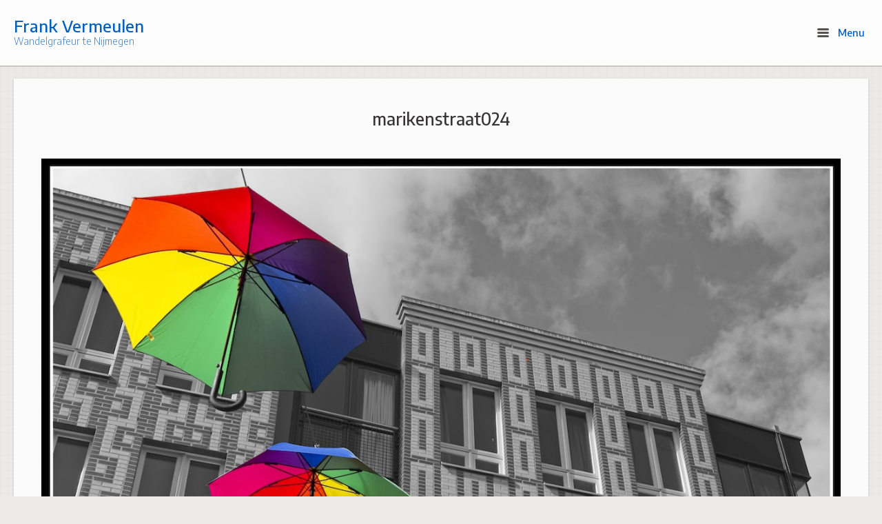

--- FILE ---
content_type: text/html; charset=UTF-8
request_url: https://wandelgrafeur.nl/2022/09/marikenstraat024/
body_size: 47008
content:
<!DOCTYPE html>
<html lang="en-US">
<head>
	<meta charset="UTF-8" />
	<link rel="profile" href="http://gmpg.org/xfn/11" />
	<link rel="pingback" href="https://wandelgrafeur.nl/xmlrpc.php" />
	
	<title>marikenstraat024 &#8211; Frank Vermeulen</title>
<meta name='robots' content='max-image-preview:large' />
	<style>img:is([sizes="auto" i], [sizes^="auto," i]) { contain-intrinsic-size: 3000px 1500px }</style>
	<link rel='dns-prefetch' href='//stats.wp.com' />
<link rel='dns-prefetch' href='//fonts.googleapis.com' />
<link rel='dns-prefetch' href='//jetpack.wordpress.com' />
<link rel='dns-prefetch' href='//s0.wp.com' />
<link rel='dns-prefetch' href='//public-api.wordpress.com' />
<link rel='dns-prefetch' href='//0.gravatar.com' />
<link rel='dns-prefetch' href='//1.gravatar.com' />
<link rel='dns-prefetch' href='//2.gravatar.com' />
<link rel='dns-prefetch' href='//widgets.wp.com' />
<link rel='preconnect' href='//c0.wp.com' />
<link rel="alternate" type="application/rss+xml" title="Frank Vermeulen &raquo; Feed" href="https://wandelgrafeur.nl/feed/" />
<link rel="alternate" type="application/rss+xml" title="Frank Vermeulen &raquo; Comments Feed" href="https://wandelgrafeur.nl/comments/feed/" />
<link rel="alternate" type="application/rss+xml" title="Frank Vermeulen &raquo; marikenstraat024 Comments Feed" href="https://wandelgrafeur.nl/2022/09/marikenstraat024/feed/" />
<script type="text/javascript">
/* <![CDATA[ */
window._wpemojiSettings = {"baseUrl":"https:\/\/s.w.org\/images\/core\/emoji\/16.0.1\/72x72\/","ext":".png","svgUrl":"https:\/\/s.w.org\/images\/core\/emoji\/16.0.1\/svg\/","svgExt":".svg","source":{"concatemoji":"https:\/\/wandelgrafeur.nl\/wp-includes\/js\/wp-emoji-release.min.js?ver=6.8.3"}};
/*! This file is auto-generated */
!function(s,n){var o,i,e;function c(e){try{var t={supportTests:e,timestamp:(new Date).valueOf()};sessionStorage.setItem(o,JSON.stringify(t))}catch(e){}}function p(e,t,n){e.clearRect(0,0,e.canvas.width,e.canvas.height),e.fillText(t,0,0);var t=new Uint32Array(e.getImageData(0,0,e.canvas.width,e.canvas.height).data),a=(e.clearRect(0,0,e.canvas.width,e.canvas.height),e.fillText(n,0,0),new Uint32Array(e.getImageData(0,0,e.canvas.width,e.canvas.height).data));return t.every(function(e,t){return e===a[t]})}function u(e,t){e.clearRect(0,0,e.canvas.width,e.canvas.height),e.fillText(t,0,0);for(var n=e.getImageData(16,16,1,1),a=0;a<n.data.length;a++)if(0!==n.data[a])return!1;return!0}function f(e,t,n,a){switch(t){case"flag":return n(e,"\ud83c\udff3\ufe0f\u200d\u26a7\ufe0f","\ud83c\udff3\ufe0f\u200b\u26a7\ufe0f")?!1:!n(e,"\ud83c\udde8\ud83c\uddf6","\ud83c\udde8\u200b\ud83c\uddf6")&&!n(e,"\ud83c\udff4\udb40\udc67\udb40\udc62\udb40\udc65\udb40\udc6e\udb40\udc67\udb40\udc7f","\ud83c\udff4\u200b\udb40\udc67\u200b\udb40\udc62\u200b\udb40\udc65\u200b\udb40\udc6e\u200b\udb40\udc67\u200b\udb40\udc7f");case"emoji":return!a(e,"\ud83e\udedf")}return!1}function g(e,t,n,a){var r="undefined"!=typeof WorkerGlobalScope&&self instanceof WorkerGlobalScope?new OffscreenCanvas(300,150):s.createElement("canvas"),o=r.getContext("2d",{willReadFrequently:!0}),i=(o.textBaseline="top",o.font="600 32px Arial",{});return e.forEach(function(e){i[e]=t(o,e,n,a)}),i}function t(e){var t=s.createElement("script");t.src=e,t.defer=!0,s.head.appendChild(t)}"undefined"!=typeof Promise&&(o="wpEmojiSettingsSupports",i=["flag","emoji"],n.supports={everything:!0,everythingExceptFlag:!0},e=new Promise(function(e){s.addEventListener("DOMContentLoaded",e,{once:!0})}),new Promise(function(t){var n=function(){try{var e=JSON.parse(sessionStorage.getItem(o));if("object"==typeof e&&"number"==typeof e.timestamp&&(new Date).valueOf()<e.timestamp+604800&&"object"==typeof e.supportTests)return e.supportTests}catch(e){}return null}();if(!n){if("undefined"!=typeof Worker&&"undefined"!=typeof OffscreenCanvas&&"undefined"!=typeof URL&&URL.createObjectURL&&"undefined"!=typeof Blob)try{var e="postMessage("+g.toString()+"("+[JSON.stringify(i),f.toString(),p.toString(),u.toString()].join(",")+"));",a=new Blob([e],{type:"text/javascript"}),r=new Worker(URL.createObjectURL(a),{name:"wpTestEmojiSupports"});return void(r.onmessage=function(e){c(n=e.data),r.terminate(),t(n)})}catch(e){}c(n=g(i,f,p,u))}t(n)}).then(function(e){for(var t in e)n.supports[t]=e[t],n.supports.everything=n.supports.everything&&n.supports[t],"flag"!==t&&(n.supports.everythingExceptFlag=n.supports.everythingExceptFlag&&n.supports[t]);n.supports.everythingExceptFlag=n.supports.everythingExceptFlag&&!n.supports.flag,n.DOMReady=!1,n.readyCallback=function(){n.DOMReady=!0}}).then(function(){return e}).then(function(){var e;n.supports.everything||(n.readyCallback(),(e=n.source||{}).concatemoji?t(e.concatemoji):e.wpemoji&&e.twemoji&&(t(e.twemoji),t(e.wpemoji)))}))}((window,document),window._wpemojiSettings);
/* ]]> */
</script>
<style id='wp-emoji-styles-inline-css' type='text/css'>

	img.wp-smiley, img.emoji {
		display: inline !important;
		border: none !important;
		box-shadow: none !important;
		height: 1em !important;
		width: 1em !important;
		margin: 0 0.07em !important;
		vertical-align: -0.1em !important;
		background: none !important;
		padding: 0 !important;
	}
</style>
<link rel='stylesheet' id='wp-block-library-css' href='https://c0.wp.com/c/6.8.3/wp-includes/css/dist/block-library/style.min.css' type='text/css' media='all' />
<style id='classic-theme-styles-inline-css' type='text/css'>
/*! This file is auto-generated */
.wp-block-button__link{color:#fff;background-color:#32373c;border-radius:9999px;box-shadow:none;text-decoration:none;padding:calc(.667em + 2px) calc(1.333em + 2px);font-size:1.125em}.wp-block-file__button{background:#32373c;color:#fff;text-decoration:none}
</style>
<link rel='stylesheet' id='mediaelement-css' href='https://c0.wp.com/c/6.8.3/wp-includes/js/mediaelement/mediaelementplayer-legacy.min.css' type='text/css' media='all' />
<link rel='stylesheet' id='wp-mediaelement-css' href='https://c0.wp.com/c/6.8.3/wp-includes/js/mediaelement/wp-mediaelement.min.css' type='text/css' media='all' />
<style id='jetpack-sharing-buttons-style-inline-css' type='text/css'>
.jetpack-sharing-buttons__services-list{display:flex;flex-direction:row;flex-wrap:wrap;gap:0;list-style-type:none;margin:5px;padding:0}.jetpack-sharing-buttons__services-list.has-small-icon-size{font-size:12px}.jetpack-sharing-buttons__services-list.has-normal-icon-size{font-size:16px}.jetpack-sharing-buttons__services-list.has-large-icon-size{font-size:24px}.jetpack-sharing-buttons__services-list.has-huge-icon-size{font-size:36px}@media print{.jetpack-sharing-buttons__services-list{display:none!important}}.editor-styles-wrapper .wp-block-jetpack-sharing-buttons{gap:0;padding-inline-start:0}ul.jetpack-sharing-buttons__services-list.has-background{padding:1.25em 2.375em}
</style>
<style id='global-styles-inline-css' type='text/css'>
:root{--wp--preset--aspect-ratio--square: 1;--wp--preset--aspect-ratio--4-3: 4/3;--wp--preset--aspect-ratio--3-4: 3/4;--wp--preset--aspect-ratio--3-2: 3/2;--wp--preset--aspect-ratio--2-3: 2/3;--wp--preset--aspect-ratio--16-9: 16/9;--wp--preset--aspect-ratio--9-16: 9/16;--wp--preset--color--black: #000000;--wp--preset--color--cyan-bluish-gray: #abb8c3;--wp--preset--color--white: #ffffff;--wp--preset--color--pale-pink: #f78da7;--wp--preset--color--vivid-red: #cf2e2e;--wp--preset--color--luminous-vivid-orange: #ff6900;--wp--preset--color--luminous-vivid-amber: #fcb900;--wp--preset--color--light-green-cyan: #7bdcb5;--wp--preset--color--vivid-green-cyan: #00d084;--wp--preset--color--pale-cyan-blue: #8ed1fc;--wp--preset--color--vivid-cyan-blue: #0693e3;--wp--preset--color--vivid-purple: #9b51e0;--wp--preset--gradient--vivid-cyan-blue-to-vivid-purple: linear-gradient(135deg,rgba(6,147,227,1) 0%,rgb(155,81,224) 100%);--wp--preset--gradient--light-green-cyan-to-vivid-green-cyan: linear-gradient(135deg,rgb(122,220,180) 0%,rgb(0,208,130) 100%);--wp--preset--gradient--luminous-vivid-amber-to-luminous-vivid-orange: linear-gradient(135deg,rgba(252,185,0,1) 0%,rgba(255,105,0,1) 100%);--wp--preset--gradient--luminous-vivid-orange-to-vivid-red: linear-gradient(135deg,rgba(255,105,0,1) 0%,rgb(207,46,46) 100%);--wp--preset--gradient--very-light-gray-to-cyan-bluish-gray: linear-gradient(135deg,rgb(238,238,238) 0%,rgb(169,184,195) 100%);--wp--preset--gradient--cool-to-warm-spectrum: linear-gradient(135deg,rgb(74,234,220) 0%,rgb(151,120,209) 20%,rgb(207,42,186) 40%,rgb(238,44,130) 60%,rgb(251,105,98) 80%,rgb(254,248,76) 100%);--wp--preset--gradient--blush-light-purple: linear-gradient(135deg,rgb(255,206,236) 0%,rgb(152,150,240) 100%);--wp--preset--gradient--blush-bordeaux: linear-gradient(135deg,rgb(254,205,165) 0%,rgb(254,45,45) 50%,rgb(107,0,62) 100%);--wp--preset--gradient--luminous-dusk: linear-gradient(135deg,rgb(255,203,112) 0%,rgb(199,81,192) 50%,rgb(65,88,208) 100%);--wp--preset--gradient--pale-ocean: linear-gradient(135deg,rgb(255,245,203) 0%,rgb(182,227,212) 50%,rgb(51,167,181) 100%);--wp--preset--gradient--electric-grass: linear-gradient(135deg,rgb(202,248,128) 0%,rgb(113,206,126) 100%);--wp--preset--gradient--midnight: linear-gradient(135deg,rgb(2,3,129) 0%,rgb(40,116,252) 100%);--wp--preset--font-size--small: 13px;--wp--preset--font-size--medium: 20px;--wp--preset--font-size--large: 36px;--wp--preset--font-size--x-large: 42px;--wp--preset--spacing--20: 0.44rem;--wp--preset--spacing--30: 0.67rem;--wp--preset--spacing--40: 1rem;--wp--preset--spacing--50: 1.5rem;--wp--preset--spacing--60: 2.25rem;--wp--preset--spacing--70: 3.38rem;--wp--preset--spacing--80: 5.06rem;--wp--preset--shadow--natural: 6px 6px 9px rgba(0, 0, 0, 0.2);--wp--preset--shadow--deep: 12px 12px 50px rgba(0, 0, 0, 0.4);--wp--preset--shadow--sharp: 6px 6px 0px rgba(0, 0, 0, 0.2);--wp--preset--shadow--outlined: 6px 6px 0px -3px rgba(255, 255, 255, 1), 6px 6px rgba(0, 0, 0, 1);--wp--preset--shadow--crisp: 6px 6px 0px rgba(0, 0, 0, 1);}:where(.is-layout-flex){gap: 0.5em;}:where(.is-layout-grid){gap: 0.5em;}body .is-layout-flex{display: flex;}.is-layout-flex{flex-wrap: wrap;align-items: center;}.is-layout-flex > :is(*, div){margin: 0;}body .is-layout-grid{display: grid;}.is-layout-grid > :is(*, div){margin: 0;}:where(.wp-block-columns.is-layout-flex){gap: 2em;}:where(.wp-block-columns.is-layout-grid){gap: 2em;}:where(.wp-block-post-template.is-layout-flex){gap: 1.25em;}:where(.wp-block-post-template.is-layout-grid){gap: 1.25em;}.has-black-color{color: var(--wp--preset--color--black) !important;}.has-cyan-bluish-gray-color{color: var(--wp--preset--color--cyan-bluish-gray) !important;}.has-white-color{color: var(--wp--preset--color--white) !important;}.has-pale-pink-color{color: var(--wp--preset--color--pale-pink) !important;}.has-vivid-red-color{color: var(--wp--preset--color--vivid-red) !important;}.has-luminous-vivid-orange-color{color: var(--wp--preset--color--luminous-vivid-orange) !important;}.has-luminous-vivid-amber-color{color: var(--wp--preset--color--luminous-vivid-amber) !important;}.has-light-green-cyan-color{color: var(--wp--preset--color--light-green-cyan) !important;}.has-vivid-green-cyan-color{color: var(--wp--preset--color--vivid-green-cyan) !important;}.has-pale-cyan-blue-color{color: var(--wp--preset--color--pale-cyan-blue) !important;}.has-vivid-cyan-blue-color{color: var(--wp--preset--color--vivid-cyan-blue) !important;}.has-vivid-purple-color{color: var(--wp--preset--color--vivid-purple) !important;}.has-black-background-color{background-color: var(--wp--preset--color--black) !important;}.has-cyan-bluish-gray-background-color{background-color: var(--wp--preset--color--cyan-bluish-gray) !important;}.has-white-background-color{background-color: var(--wp--preset--color--white) !important;}.has-pale-pink-background-color{background-color: var(--wp--preset--color--pale-pink) !important;}.has-vivid-red-background-color{background-color: var(--wp--preset--color--vivid-red) !important;}.has-luminous-vivid-orange-background-color{background-color: var(--wp--preset--color--luminous-vivid-orange) !important;}.has-luminous-vivid-amber-background-color{background-color: var(--wp--preset--color--luminous-vivid-amber) !important;}.has-light-green-cyan-background-color{background-color: var(--wp--preset--color--light-green-cyan) !important;}.has-vivid-green-cyan-background-color{background-color: var(--wp--preset--color--vivid-green-cyan) !important;}.has-pale-cyan-blue-background-color{background-color: var(--wp--preset--color--pale-cyan-blue) !important;}.has-vivid-cyan-blue-background-color{background-color: var(--wp--preset--color--vivid-cyan-blue) !important;}.has-vivid-purple-background-color{background-color: var(--wp--preset--color--vivid-purple) !important;}.has-black-border-color{border-color: var(--wp--preset--color--black) !important;}.has-cyan-bluish-gray-border-color{border-color: var(--wp--preset--color--cyan-bluish-gray) !important;}.has-white-border-color{border-color: var(--wp--preset--color--white) !important;}.has-pale-pink-border-color{border-color: var(--wp--preset--color--pale-pink) !important;}.has-vivid-red-border-color{border-color: var(--wp--preset--color--vivid-red) !important;}.has-luminous-vivid-orange-border-color{border-color: var(--wp--preset--color--luminous-vivid-orange) !important;}.has-luminous-vivid-amber-border-color{border-color: var(--wp--preset--color--luminous-vivid-amber) !important;}.has-light-green-cyan-border-color{border-color: var(--wp--preset--color--light-green-cyan) !important;}.has-vivid-green-cyan-border-color{border-color: var(--wp--preset--color--vivid-green-cyan) !important;}.has-pale-cyan-blue-border-color{border-color: var(--wp--preset--color--pale-cyan-blue) !important;}.has-vivid-cyan-blue-border-color{border-color: var(--wp--preset--color--vivid-cyan-blue) !important;}.has-vivid-purple-border-color{border-color: var(--wp--preset--color--vivid-purple) !important;}.has-vivid-cyan-blue-to-vivid-purple-gradient-background{background: var(--wp--preset--gradient--vivid-cyan-blue-to-vivid-purple) !important;}.has-light-green-cyan-to-vivid-green-cyan-gradient-background{background: var(--wp--preset--gradient--light-green-cyan-to-vivid-green-cyan) !important;}.has-luminous-vivid-amber-to-luminous-vivid-orange-gradient-background{background: var(--wp--preset--gradient--luminous-vivid-amber-to-luminous-vivid-orange) !important;}.has-luminous-vivid-orange-to-vivid-red-gradient-background{background: var(--wp--preset--gradient--luminous-vivid-orange-to-vivid-red) !important;}.has-very-light-gray-to-cyan-bluish-gray-gradient-background{background: var(--wp--preset--gradient--very-light-gray-to-cyan-bluish-gray) !important;}.has-cool-to-warm-spectrum-gradient-background{background: var(--wp--preset--gradient--cool-to-warm-spectrum) !important;}.has-blush-light-purple-gradient-background{background: var(--wp--preset--gradient--blush-light-purple) !important;}.has-blush-bordeaux-gradient-background{background: var(--wp--preset--gradient--blush-bordeaux) !important;}.has-luminous-dusk-gradient-background{background: var(--wp--preset--gradient--luminous-dusk) !important;}.has-pale-ocean-gradient-background{background: var(--wp--preset--gradient--pale-ocean) !important;}.has-electric-grass-gradient-background{background: var(--wp--preset--gradient--electric-grass) !important;}.has-midnight-gradient-background{background: var(--wp--preset--gradient--midnight) !important;}.has-small-font-size{font-size: var(--wp--preset--font-size--small) !important;}.has-medium-font-size{font-size: var(--wp--preset--font-size--medium) !important;}.has-large-font-size{font-size: var(--wp--preset--font-size--large) !important;}.has-x-large-font-size{font-size: var(--wp--preset--font-size--x-large) !important;}
:where(.wp-block-post-template.is-layout-flex){gap: 1.25em;}:where(.wp-block-post-template.is-layout-grid){gap: 1.25em;}
:where(.wp-block-columns.is-layout-flex){gap: 2em;}:where(.wp-block-columns.is-layout-grid){gap: 2em;}
:root :where(.wp-block-pullquote){font-size: 1.5em;line-height: 1.6;}
</style>
<link rel='stylesheet' id='siteorigin-google-web-fonts-css' href='//fonts.googleapis.com/css?family=Montserrat&#038;ver=6.8.3' type='text/css' media='all' />
<link rel='stylesheet' id='influence-style-css' href='https://wandelgrafeur.nl/wp-content/themes/influence/style.css?ver=6.8.3' type='text/css' media='all' />
<link rel='stylesheet' id='jetpack_likes-css' href='https://c0.wp.com/p/jetpack/15.3/modules/likes/style.css' type='text/css' media='all' />
<link rel='stylesheet' id='sharedaddy-css' href='https://c0.wp.com/p/jetpack/15.3/modules/sharedaddy/sharing.css' type='text/css' media='all' />
<link rel='stylesheet' id='social-logos-css' href='https://c0.wp.com/p/jetpack/15.3/_inc/social-logos/social-logos.min.css' type='text/css' media='all' />
<script type="text/javascript" src="https://c0.wp.com/c/6.8.3/wp-includes/js/tinymce/tinymce.min.js" id="wp-tinymce-root-js"></script>
<script type="text/javascript" src="https://c0.wp.com/c/6.8.3/wp-includes/js/tinymce/plugins/compat3x/plugin.min.js" id="wp-tinymce-js"></script>
<script type="text/javascript" src="https://c0.wp.com/c/6.8.3/wp-includes/js/jquery/jquery.min.js" id="jquery-core-js"></script>
<script type="text/javascript" src="https://c0.wp.com/c/6.8.3/wp-includes/js/jquery/jquery-migrate.min.js" id="jquery-migrate-js"></script>
<script type="text/javascript" src="https://wandelgrafeur.nl/wp-content/themes/influence/js/jquery.fitvids.min.js?ver=1.0" id="influence-fitvids-js"></script>
<script type="text/javascript" src="https://wandelgrafeur.nl/wp-content/themes/influence/js/jquery.theme-main.min.js?ver=1.4" id="influence-main-js"></script>
<link rel="https://api.w.org/" href="https://wandelgrafeur.nl/wp-json/" /><link rel="alternate" title="JSON" type="application/json" href="https://wandelgrafeur.nl/wp-json/wp/v2/posts/6479" /><link rel="EditURI" type="application/rsd+xml" title="RSD" href="https://wandelgrafeur.nl/xmlrpc.php?rsd" />
<meta name="generator" content="WordPress 6.8.3" />
<link rel="canonical" href="https://wandelgrafeur.nl/2022/09/marikenstraat024/" />
<link rel='shortlink' href='https://wandelgrafeur.nl/?p=6479' />
<link rel="alternate" title="oEmbed (JSON)" type="application/json+oembed" href="https://wandelgrafeur.nl/wp-json/oembed/1.0/embed?url=https%3A%2F%2Fwandelgrafeur.nl%2F2022%2F09%2Fmarikenstraat024%2F" />
<link rel="alternate" title="oEmbed (XML)" type="text/xml+oembed" href="https://wandelgrafeur.nl/wp-json/oembed/1.0/embed?url=https%3A%2F%2Fwandelgrafeur.nl%2F2022%2F09%2Fmarikenstraat024%2F&#038;format=xml" />
	<style>img#wpstats{display:none}</style>
			<!--[if lt IE 9]>
		<script src="https://wandelgrafeur.nl/wp-content/themes/influence/js/html5.js" type="text/javascript"></script>
	<![endif]-->
	<!--[if (gte IE 6)&(lte IE 8)]>
		<script type="text/javascript" src="https://wandelgrafeur.nl/wp-content/themes/influence/js/selectivizr.js"></script>
	<![endif]-->
	<meta name="viewport" content="width=device-width, initial-scale=1, user-scalable=no" /><style type="text/css" id="custom-background-css">
body.custom-background { background-image: url("https://wandelgrafeur.nl/wp-content/themes/influence/images/background.png"); background-position: left top; background-size: auto; background-repeat: repeat; background-attachment: scroll; }
</style>
	
<!-- Jetpack Open Graph Tags -->
<meta property="og:type" content="article" />
<meta property="og:title" content="marikenstraat024" />
<meta property="og:url" content="https://wandelgrafeur.nl/2022/09/marikenstraat024/" />
<meta property="og:description" content="Visit the post for more." />
<meta property="article:published_time" content="2022-09-29T14:00:00+00:00" />
<meta property="article:modified_time" content="2022-09-29T19:26:37+00:00" />
<meta property="og:site_name" content="Frank Vermeulen" />
<meta property="og:image" content="https://wandelgrafeur.nl/wp-content/uploads/2022/09/frank-1280x1280.jpg" />
<meta property="og:image:secure_url" content="https://i0.wp.com/wandelgrafeur.nl/wp-content/uploads/2022/09/frank-1280x1280.jpg?ssl=1" />
<meta property="og:image:width" content="1280" />
<meta property="og:image:height" content="1280" />
<meta property="og:image:alt" content="" />
<meta property="og:locale" content="en_US" />
<meta name="twitter:site" content="@FrankVermeule13" />
<meta name="twitter:text:title" content="marikenstraat024" />
<meta name="twitter:image" content="https://wandelgrafeur.nl/wp-content/uploads/2022/09/frank.jpg?w=640" />
<meta name="twitter:card" content="summary_large_image" />
<meta name="twitter:description" content="Visit the post for more." />

<!-- End Jetpack Open Graph Tags -->
<style type="text/css" id="influence-footer-widgets">#footer-widgets aside { width : 33.333%; } </style> <style type="text/css" id="customizer-css">@import url(//fonts.googleapis.com/css?family=Encode+Sans:500|Encode+Sans:300&display=block); body,button,input,select,textarea { font-family: "Encode Sans"; font-weight: 500 } h1,h2,h3,h4,h5,h6 { font-family: "Encode Sans"; font-weight: 300 } .main-navigation a.main-menu-button { color: #005fbf } .site-header .site-title { color: #005fbf } .site-header .site-description { color: #4180bf }  #main,.container{max-width:1400px} .site-header{ background-color: #ffffff; background-color: rgba(255,255,255, 0.86)}</style><link rel="icon" href="https://wandelgrafeur.nl/wp-content/uploads/2021/12/cropped-Frank02-32x32.png" sizes="32x32" />
<link rel="icon" href="https://wandelgrafeur.nl/wp-content/uploads/2021/12/cropped-Frank02-192x192.png" sizes="192x192" />
<link rel="apple-touch-icon" href="https://wandelgrafeur.nl/wp-content/uploads/2021/12/cropped-Frank02-180x180.png" />
<meta name="msapplication-TileImage" content="https://wandelgrafeur.nl/wp-content/uploads/2021/12/cropped-Frank02-270x270.png" />
</head>

<body class="wp-singular post-template-default single single-post postid-6479 single-format-image custom-background wp-theme-influence responsive">

<div id="page" class="hfeed site">
	<a class="skip-link screen-reader-text" href="#content">Skip to content</a>

	
	<header id="masthead" class="site-header has-shadow" role="banner">

		<div class="container">

			<div class="hgroup">

				<h1 class="site-title">
					<a href="https://wandelgrafeur.nl/" title="Frank Vermeulen" rel="home">
						Frank Vermeulen					</a>
				</h1>

									<h2 class="site-description">Wandelgrafeur te Nijmegen</h2>
				
			</div>

			
				<nav role="navigation" class="site-navigation main-navigation primary">

					<h1 class="assistive-text">Menu</h1>

					<a href="#" class="main-menu-button">
						<i class="influence-icon-menu-icon"></i>
						Menu					</a>

				</nav><!-- .site-navigation .main-navigation -->

			
		</div>

	</header><!-- #masthead .site-header -->

		<div class="site-header has-shadow site-header-sentinel">

		<div class="container">

			<div class="hgroup">

				<h1 class="site-title">
					Frank Vermeulen				</h1>

				
			</div>

			
				<div role="navigation" class="site-navigation main-navigation primary">

					<h1 class="assistive-text">Menu</h1>

					<a href="#" class="main-menu-button">
						<i class="influence-icon-menu-icon"></i>
						Menu					</a>

				</div><!-- .site-navigation .main-navigation -->

			
		</div>

	</div><!-- #masthead .site-header -->
	
	<div id="main" class="site-main">

<section id="primary" class="content-area">

	<div id="content" class="site-content" role="main">

	
		
<article id="post-6479" class="entry post-6479 post type-post status-publish format-image hentry category-photo post_format-post-format-image">

	

	<div class="post-text">

					<h1 class="entry-title"><a href="https://wandelgrafeur.nl/2022/09/marikenstraat024/" title="Permalink to marikenstraat024" rel="bookmark">marikenstraat024</a></h1>
		
					<div class="entry-content">
				
<figure class="wp-block-image size-large"><img fetchpriority="high" decoding="async" width="1280" height="1280" src="https://wandelgrafeur.nl/wp-content/uploads/2022/09/frank-1280x1280.jpg" alt="" class="wp-image-6480" srcset="https://wandelgrafeur.nl/wp-content/uploads/2022/09/frank.jpg 1280w, https://wandelgrafeur.nl/wp-content/uploads/2022/09/frank-300x300.jpg 300w, https://wandelgrafeur.nl/wp-content/uploads/2022/09/frank-150x150.jpg 150w, https://wandelgrafeur.nl/wp-content/uploads/2022/09/frank-768x768.jpg 768w, https://wandelgrafeur.nl/wp-content/uploads/2022/09/frank-904x904.jpg 904w" sizes="(max-width: 1280px) 100vw, 1280px" /></figure>
<div class="sharedaddy sd-sharing-enabled"><div class="robots-nocontent sd-block sd-social sd-social-icon sd-sharing"><h3 class="sd-title">Share this:</h3><div class="sd-content"><ul><li class="share-facebook"><a rel="nofollow noopener noreferrer"
				data-shared="sharing-facebook-6479"
				class="share-facebook sd-button share-icon no-text"
				href="https://wandelgrafeur.nl/2022/09/marikenstraat024/?share=facebook"
				target="_blank"
				aria-labelledby="sharing-facebook-6479"
				>
				<span id="sharing-facebook-6479" hidden>Click to share on Facebook (Opens in new window)</span>
				<span>Facebook</span>
			</a></li><li class="share-x"><a rel="nofollow noopener noreferrer"
				data-shared="sharing-x-6479"
				class="share-x sd-button share-icon no-text"
				href="https://wandelgrafeur.nl/2022/09/marikenstraat024/?share=x"
				target="_blank"
				aria-labelledby="sharing-x-6479"
				>
				<span id="sharing-x-6479" hidden>Click to share on X (Opens in new window)</span>
				<span>X</span>
			</a></li><li class="share-bluesky"><a rel="nofollow noopener noreferrer"
				data-shared="sharing-bluesky-6479"
				class="share-bluesky sd-button share-icon no-text"
				href="https://wandelgrafeur.nl/2022/09/marikenstraat024/?share=bluesky"
				target="_blank"
				aria-labelledby="sharing-bluesky-6479"
				>
				<span id="sharing-bluesky-6479" hidden>Click to share on Bluesky (Opens in new window)</span>
				<span>Bluesky</span>
			</a></li><li class="share-jetpack-whatsapp"><a rel="nofollow noopener noreferrer"
				data-shared="sharing-whatsapp-6479"
				class="share-jetpack-whatsapp sd-button share-icon no-text"
				href="https://wandelgrafeur.nl/2022/09/marikenstraat024/?share=jetpack-whatsapp"
				target="_blank"
				aria-labelledby="sharing-whatsapp-6479"
				>
				<span id="sharing-whatsapp-6479" hidden>Click to share on WhatsApp (Opens in new window)</span>
				<span>WhatsApp</span>
			</a></li><li class="share-end"></li></ul></div></div></div><div class='sharedaddy sd-block sd-like jetpack-likes-widget-wrapper jetpack-likes-widget-unloaded' id='like-post-wrapper-200518373-6479-693199b170ffa' data-src='https://widgets.wp.com/likes/?ver=15.3#blog_id=200518373&amp;post_id=6479&amp;origin=wandelgrafeur.nl&amp;obj_id=200518373-6479-693199b170ffa' data-name='like-post-frame-200518373-6479-693199b170ffa' data-title='Like or Reblog'><h3 class="sd-title">Like this:</h3><div class='likes-widget-placeholder post-likes-widget-placeholder' style='height: 55px;'><span class='button'><span>Like</span></span> <span class="loading">Loading...</span></div><span class='sd-text-color'></span><a class='sd-link-color'></a></div>							</div><!-- .entry-content -->
		
		<div class="entry-meta">
							<div class="taxonomy">
					<div class="categories"><span class="influence-icon-layers"></span><a href="https://wandelgrafeur.nl/category/photo/" rel="tag">Photo</a></div>				</div>
			
			<div class="posted-on">Posted on <a href="https://wandelgrafeur.nl/2022/09/marikenstraat024/" title="16:00" rel="bookmark"><time class="entry-date" datetime="2022-09-29T16:00:00+02:00">Thursday 29 September 2022</time></a></div>
		</div><!-- .entry-meta -->

					
				<div id="single-comments-wrapper">
					

	<div id="comments" class="comments-area">

	
	
	
	
		<div id="respond" class="comment-respond">
			<h3 id="reply-title" class="comment-reply-title">Leave a Reply<small><a rel="nofollow" id="cancel-comment-reply-link" href="/2022/09/marikenstraat024/#respond" style="display:none;">Cancel reply</a></small></h3>			<form id="commentform" class="comment-form">
				<iframe
					title="Comment Form"
					src="https://jetpack.wordpress.com/jetpack-comment/?blogid=200518373&#038;postid=6479&#038;comment_registration=0&#038;require_name_email=1&#038;stc_enabled=0&#038;stb_enabled=0&#038;show_avatars=1&#038;avatar_default=mystery&#038;greeting=Leave+a+Reply&#038;jetpack_comments_nonce=b543916ac4&#038;greeting_reply=Leave+a+Reply+to+%25s&#038;color_scheme=light&#038;lang=en_US&#038;jetpack_version=15.3&#038;iframe_unique_id=1&#038;show_cookie_consent=10&#038;has_cookie_consent=0&#038;is_current_user_subscribed=0&#038;token_key=%3Bnormal%3B&#038;sig=8fa8ffebbaf0e72d3222fbab2b6b25ae9bed04d5#parent=https%3A%2F%2Fwandelgrafeur.nl%2F2022%2F09%2Fmarikenstraat024%2F"
											name="jetpack_remote_comment"
						style="width:100%; height: 430px; border:0;"
										class="jetpack_remote_comment"
					id="jetpack_remote_comment"
					sandbox="allow-same-origin allow-top-navigation allow-scripts allow-forms allow-popups"
				>
									</iframe>
									<!--[if !IE]><!-->
					<script>
						document.addEventListener('DOMContentLoaded', function () {
							var commentForms = document.getElementsByClassName('jetpack_remote_comment');
							for (var i = 0; i < commentForms.length; i++) {
								commentForms[i].allowTransparency = false;
								commentForms[i].scrolling = 'no';
							}
						});
					</script>
					<!--<![endif]-->
							</form>
		</div>

		
		<input type="hidden" name="comment_parent" id="comment_parent" value="" />

		
</div><!-- #comments .comments-area -->
				</div><!-- #single-comments-wrapper -->

			
				<nav role="navigation" id="nav-below" class="site-navigation post-navigation">
		<h1 class="assistive-text">Post navigation</h1>

		
			<div class="nav-previous"><a href="https://wandelgrafeur.nl/2022/09/ook-voor-laag-werk/" rel="prev"><span class="meta-nav influence-icon-arrow-left"></span> Ook voor laag werk</a></div>			<div class="nav-next"><a href="https://wandelgrafeur.nl/2022/09/52nijmegen-43/" rel="next">52Nijmegen <span class="meta-nav influence-icon-arrow-right"></span></a></div>
		
	</nav><!-- #nav-below -->
			
	</div>

</article><!-- #post-6479 -->

	
	</div><!-- #content .site-content -->

</section><!-- #primary .content-area -->




	</div><!-- #main .site-main -->

	<footer id="colophon" class="site-footer" role="contentinfo">

		<div class="container">

			<div id="footer-widgets">
				<aside id="archives-3" class="widget widget_archive"><h3 class="widget-title">Archives</h3>		<label class="screen-reader-text" for="archives-dropdown-3">Archives</label>
		<select id="archives-dropdown-3" name="archive-dropdown">
			
			<option value="">Select Month</option>
				<option value='https://wandelgrafeur.nl/2025/12/'> December 2025 </option>
	<option value='https://wandelgrafeur.nl/2025/11/'> November 2025 </option>
	<option value='https://wandelgrafeur.nl/2025/10/'> October 2025 </option>
	<option value='https://wandelgrafeur.nl/2025/09/'> September 2025 </option>
	<option value='https://wandelgrafeur.nl/2025/08/'> August 2025 </option>
	<option value='https://wandelgrafeur.nl/2025/07/'> July 2025 </option>
	<option value='https://wandelgrafeur.nl/2025/06/'> June 2025 </option>
	<option value='https://wandelgrafeur.nl/2025/05/'> May 2025 </option>
	<option value='https://wandelgrafeur.nl/2025/04/'> April 2025 </option>
	<option value='https://wandelgrafeur.nl/2025/03/'> March 2025 </option>
	<option value='https://wandelgrafeur.nl/2025/02/'> February 2025 </option>
	<option value='https://wandelgrafeur.nl/2025/01/'> January 2025 </option>
	<option value='https://wandelgrafeur.nl/2024/12/'> December 2024 </option>
	<option value='https://wandelgrafeur.nl/2024/11/'> November 2024 </option>
	<option value='https://wandelgrafeur.nl/2024/10/'> October 2024 </option>
	<option value='https://wandelgrafeur.nl/2024/09/'> September 2024 </option>
	<option value='https://wandelgrafeur.nl/2024/08/'> August 2024 </option>
	<option value='https://wandelgrafeur.nl/2024/07/'> July 2024 </option>
	<option value='https://wandelgrafeur.nl/2024/06/'> June 2024 </option>
	<option value='https://wandelgrafeur.nl/2024/05/'> May 2024 </option>
	<option value='https://wandelgrafeur.nl/2024/04/'> April 2024 </option>
	<option value='https://wandelgrafeur.nl/2024/03/'> March 2024 </option>
	<option value='https://wandelgrafeur.nl/2024/02/'> February 2024 </option>
	<option value='https://wandelgrafeur.nl/2024/01/'> January 2024 </option>
	<option value='https://wandelgrafeur.nl/2023/12/'> December 2023 </option>
	<option value='https://wandelgrafeur.nl/2023/11/'> November 2023 </option>
	<option value='https://wandelgrafeur.nl/2023/10/'> October 2023 </option>
	<option value='https://wandelgrafeur.nl/2023/09/'> September 2023 </option>
	<option value='https://wandelgrafeur.nl/2023/08/'> August 2023 </option>
	<option value='https://wandelgrafeur.nl/2023/07/'> July 2023 </option>
	<option value='https://wandelgrafeur.nl/2023/06/'> June 2023 </option>
	<option value='https://wandelgrafeur.nl/2023/05/'> May 2023 </option>
	<option value='https://wandelgrafeur.nl/2023/04/'> April 2023 </option>
	<option value='https://wandelgrafeur.nl/2023/03/'> March 2023 </option>
	<option value='https://wandelgrafeur.nl/2023/02/'> February 2023 </option>
	<option value='https://wandelgrafeur.nl/2023/01/'> January 2023 </option>
	<option value='https://wandelgrafeur.nl/2022/12/'> December 2022 </option>
	<option value='https://wandelgrafeur.nl/2022/11/'> November 2022 </option>
	<option value='https://wandelgrafeur.nl/2022/10/'> October 2022 </option>
	<option value='https://wandelgrafeur.nl/2022/09/'> September 2022 </option>
	<option value='https://wandelgrafeur.nl/2022/08/'> August 2022 </option>
	<option value='https://wandelgrafeur.nl/2022/07/'> July 2022 </option>
	<option value='https://wandelgrafeur.nl/2022/06/'> June 2022 </option>
	<option value='https://wandelgrafeur.nl/2022/05/'> May 2022 </option>
	<option value='https://wandelgrafeur.nl/2022/04/'> April 2022 </option>
	<option value='https://wandelgrafeur.nl/2022/03/'> March 2022 </option>
	<option value='https://wandelgrafeur.nl/2022/02/'> February 2022 </option>
	<option value='https://wandelgrafeur.nl/2022/01/'> January 2022 </option>
	<option value='https://wandelgrafeur.nl/2021/12/'> December 2021 </option>
	<option value='https://wandelgrafeur.nl/2021/11/'> November 2021 </option>
	<option value='https://wandelgrafeur.nl/2021/10/'> October 2021 </option>
	<option value='https://wandelgrafeur.nl/2021/09/'> September 2021 </option>
	<option value='https://wandelgrafeur.nl/2021/06/'> June 2021 </option>

		</select>

			<script type="text/javascript">
/* <![CDATA[ */

(function() {
	var dropdown = document.getElementById( "archives-dropdown-3" );
	function onSelectChange() {
		if ( dropdown.options[ dropdown.selectedIndex ].value !== '' ) {
			document.location.href = this.options[ this.selectedIndex ].value;
		}
	}
	dropdown.onchange = onSelectChange;
})();

/* ]]> */
</script>
</aside><aside id="categories-3" class="widget widget_categories"><h3 class="widget-title">Categories</h3><form action="https://wandelgrafeur.nl" method="get"><label class="screen-reader-text" for="cat">Categories</label><select  name='cat' id='cat' class='postform'>
	<option value='-1'>Select Category</option>
	<option class="level-0" value="21">A view from the office</option>
	<option class="level-0" value="38">Fujifilm X-E2</option>
	<option class="level-0" value="51">Fujifilm X-E2 + TTArtisan 35mm</option>
	<option class="level-0" value="44">Fujifilm X-E2 + XF 27mm F2.8</option>
	<option class="level-0" value="41">Fujifilm X-T2 + TTArtisan 35mm F1.4</option>
	<option class="level-0" value="42">Fujifilm X-T2 + TTArtisan 50mm F1.4</option>
	<option class="level-0" value="47">Fujifilm X-T2 + XF 16mm F2.8</option>
	<option class="level-0" value="43">Fujifilm X-T2 + XF 18mm F1.4</option>
	<option class="level-0" value="46">Fujifilm X-T2 + XF 27mm F2.8</option>
	<option class="level-0" value="45">Fujifilm X-T2 + XF 33mm F1.4</option>
	<option class="level-0" value="61">Fujifilm X-T5</option>
	<option class="level-0" value="60">Fujifilm X-T5 + Voigtländer Color-Skopar 2.8/18mm</option>
	<option class="level-0" value="53">Fujifilm X-T5 + XF 18-55mm</option>
	<option class="level-0" value="50">Fujifilm X-T5 + XF 18mm 1.4</option>
	<option class="level-0" value="48">Fujifilm X-T5 + XF 27mm 2.8</option>
	<option class="level-0" value="49">Fujifilm X-T5 + XF 33mm 1.4</option>
	<option class="level-0" value="33">Fujifilm X100V</option>
	<option class="level-0" value="18">iPhone</option>
	<option class="level-0" value="52">iPhone15Pro</option>
	<option class="level-0" value="17">Photo</option>
	<option class="level-0" value="24">Slideshow</option>
	<option class="level-0" value="23">Terugblik</option>
	<option class="level-0" value="1">Uncategorized</option>
	<option class="level-0" value="22">Weesfiets</option>
</select>
</form><script type="text/javascript">
/* <![CDATA[ */

(function() {
	var dropdown = document.getElementById( "cat" );
	function onCatChange() {
		if ( dropdown.options[ dropdown.selectedIndex ].value > 0 ) {
			dropdown.parentNode.submit();
		}
	}
	dropdown.onchange = onCatChange;
})();

/* ]]> */
</script>
</aside><aside id="search-3" class="widget widget_search"><h3 class="widget-title">Search</h3>
<form method="get" id="searchform" action="https://wandelgrafeur.nl/" role="search">
	<label for="s" class="assistive-text">Search</label>
	<input type="text" class="field" name="s" value="" id="s" placeholder="Search" />
	<input type="submit" class="submit" name="submit" id="searchsubmit" value="Search" />
</form>
</aside>			</div><!-- #footer-widgets -->

			
							<div id="site-info">
					Theme by <a href="https://siteorigin.com/" rel="designer">SiteOrigin</a>.				</div><!-- .site-info -->
			
		</div>

	</footer><!-- #colophon .site-footer -->
</div><!-- #page .hfeed .site -->


<div id="main-menu">

	<a href="#" class="influence-icon influence-icon-cross main-menu-close"></a>

	<div class="menu">
		<div class="menu-main-container"><ul id="menu-main" class="menu"><li id="menu-item-473" class="menu-item menu-item-type-custom menu-item-object-custom menu-item-home menu-item-473"><a href="https://wandelgrafeur.nl/">Home</a></li>
<li id="menu-item-16150" class="menu-item menu-item-type-post_type menu-item-object-page menu-item-16150"><a href="https://wandelgrafeur.nl/foto-apparatuur/">Foto apparatuur</a></li>
<li id="menu-item-16154" class="menu-item menu-item-type-post_type menu-item-object-page menu-item-16154"><a href="https://wandelgrafeur.nl/about/">Over Frank</a></li>
<li id="menu-item-16152" class="menu-item menu-item-type-post_type menu-item-object-page menu-item-16152"><a href="https://wandelgrafeur.nl/privacy-policy/">Privacy &#038; cookies</a></li>
<li id="menu-item-16153" class="menu-item menu-item-type-post_type menu-item-object-page menu-item-16153"><a href="https://wandelgrafeur.nl/contact/">Contact</a></li>
</ul></div>	</div>

	<div class="widgets">
			</div>

</div>
<script type="speculationrules">
{"prefetch":[{"source":"document","where":{"and":[{"href_matches":"\/*"},{"not":{"href_matches":["\/wp-*.php","\/wp-admin\/*","\/wp-content\/uploads\/*","\/wp-content\/*","\/wp-content\/plugins\/*","\/wp-content\/themes\/influence\/*","\/*\\?(.+)"]}},{"not":{"selector_matches":"a[rel~=\"nofollow\"]"}},{"not":{"selector_matches":".no-prefetch, .no-prefetch a"}}]},"eagerness":"conservative"}]}
</script>

	<script type="text/javascript">
		window.WPCOM_sharing_counts = {"https:\/\/wandelgrafeur.nl\/2022\/09\/marikenstraat024\/":6479};
	</script>
				<script type="text/javascript" src="https://c0.wp.com/c/6.8.3/wp-includes/js/comment-reply.min.js" id="comment-reply-js" async="async" data-wp-strategy="async"></script>
<script type="text/javascript" id="jetpack-stats-js-before">
/* <![CDATA[ */
_stq = window._stq || [];
_stq.push([ "view", JSON.parse("{\"v\":\"ext\",\"blog\":\"200518373\",\"post\":\"6479\",\"tz\":\"1\",\"srv\":\"wandelgrafeur.nl\",\"j\":\"1:15.3\"}") ]);
_stq.push([ "clickTrackerInit", "200518373", "6479" ]);
/* ]]> */
</script>
<script type="text/javascript" src="https://stats.wp.com/e-202549.js" id="jetpack-stats-js" defer="defer" data-wp-strategy="defer"></script>
<script type="text/javascript" src="https://c0.wp.com/p/jetpack/15.3/_inc/build/likes/queuehandler.min.js" id="jetpack_likes_queuehandler-js"></script>
<script type="text/javascript" id="sharing-js-js-extra">
/* <![CDATA[ */
var sharing_js_options = {"lang":"en","counts":"1","is_stats_active":"1"};
/* ]]> */
</script>
<script type="text/javascript" src="https://c0.wp.com/p/jetpack/15.3/_inc/build/sharedaddy/sharing.min.js" id="sharing-js-js"></script>
<script type="text/javascript" id="sharing-js-js-after">
/* <![CDATA[ */
var windowOpen;
			( function () {
				function matches( el, sel ) {
					return !! (
						el.matches && el.matches( sel ) ||
						el.msMatchesSelector && el.msMatchesSelector( sel )
					);
				}

				document.body.addEventListener( 'click', function ( event ) {
					if ( ! event.target ) {
						return;
					}

					var el;
					if ( matches( event.target, 'a.share-facebook' ) ) {
						el = event.target;
					} else if ( event.target.parentNode && matches( event.target.parentNode, 'a.share-facebook' ) ) {
						el = event.target.parentNode;
					}

					if ( el ) {
						event.preventDefault();

						// If there's another sharing window open, close it.
						if ( typeof windowOpen !== 'undefined' ) {
							windowOpen.close();
						}
						windowOpen = window.open( el.getAttribute( 'href' ), 'wpcomfacebook', 'menubar=1,resizable=1,width=600,height=400' );
						return false;
					}
				} );
			} )();
var windowOpen;
			( function () {
				function matches( el, sel ) {
					return !! (
						el.matches && el.matches( sel ) ||
						el.msMatchesSelector && el.msMatchesSelector( sel )
					);
				}

				document.body.addEventListener( 'click', function ( event ) {
					if ( ! event.target ) {
						return;
					}

					var el;
					if ( matches( event.target, 'a.share-x' ) ) {
						el = event.target;
					} else if ( event.target.parentNode && matches( event.target.parentNode, 'a.share-x' ) ) {
						el = event.target.parentNode;
					}

					if ( el ) {
						event.preventDefault();

						// If there's another sharing window open, close it.
						if ( typeof windowOpen !== 'undefined' ) {
							windowOpen.close();
						}
						windowOpen = window.open( el.getAttribute( 'href' ), 'wpcomx', 'menubar=1,resizable=1,width=600,height=350' );
						return false;
					}
				} );
			} )();
var windowOpen;
			( function () {
				function matches( el, sel ) {
					return !! (
						el.matches && el.matches( sel ) ||
						el.msMatchesSelector && el.msMatchesSelector( sel )
					);
				}

				document.body.addEventListener( 'click', function ( event ) {
					if ( ! event.target ) {
						return;
					}

					var el;
					if ( matches( event.target, 'a.share-bluesky' ) ) {
						el = event.target;
					} else if ( event.target.parentNode && matches( event.target.parentNode, 'a.share-bluesky' ) ) {
						el = event.target.parentNode;
					}

					if ( el ) {
						event.preventDefault();

						// If there's another sharing window open, close it.
						if ( typeof windowOpen !== 'undefined' ) {
							windowOpen.close();
						}
						windowOpen = window.open( el.getAttribute( 'href' ), 'wpcombluesky', 'menubar=1,resizable=1,width=600,height=400' );
						return false;
					}
				} );
			} )();
/* ]]> */
</script>
	<iframe src='https://widgets.wp.com/likes/master.html?ver=20251204#ver=20251204' scrolling='no' id='likes-master' name='likes-master' style='display:none;'></iframe>
	<div id='likes-other-gravatars' role="dialog" aria-hidden="true" tabindex="-1"><div class="likes-text"><span>%d</span></div><ul class="wpl-avatars sd-like-gravatars"></ul></div>
			<script type="text/javascript">
			(function () {
				const iframe = document.getElementById( 'jetpack_remote_comment' );
								const watchReply = function() {
					// Check addComment._Jetpack_moveForm to make sure we don't monkey-patch twice.
					if ( 'undefined' !== typeof addComment && ! addComment._Jetpack_moveForm ) {
						// Cache the Core function.
						addComment._Jetpack_moveForm = addComment.moveForm;
						const commentParent = document.getElementById( 'comment_parent' );
						const cancel = document.getElementById( 'cancel-comment-reply-link' );

						function tellFrameNewParent ( commentParentValue ) {
							const url = new URL( iframe.src );
							if ( commentParentValue ) {
								url.searchParams.set( 'replytocom', commentParentValue )
							} else {
								url.searchParams.delete( 'replytocom' );
							}
							if( iframe.src !== url.href ) {
								iframe.src = url.href;
							}
						};

						cancel.addEventListener( 'click', function () {
							tellFrameNewParent( false );
						} );

						addComment.moveForm = function ( _, parentId ) {
							tellFrameNewParent( parentId );
							return addComment._Jetpack_moveForm.apply( null, arguments );
						};
					}
				}
				document.addEventListener( 'DOMContentLoaded', watchReply );
				// In WP 6.4+, the script is loaded asynchronously, so we need to wait for it to load before we monkey-patch the functions it introduces.
				document.querySelector('#comment-reply-js')?.addEventListener( 'load', watchReply );

								
				const commentIframes = document.getElementsByClassName('jetpack_remote_comment');

				window.addEventListener('message', function(event) {
					if (event.origin !== 'https://jetpack.wordpress.com') {
						return;
					}

					if (!event?.data?.iframeUniqueId && !event?.data?.height) {
						return;
					}

					const eventDataUniqueId = event.data.iframeUniqueId;

					// Change height for the matching comment iframe
					for (let i = 0; i < commentIframes.length; i++) {
						const iframe = commentIframes[i];
						const url = new URL(iframe.src);
						const iframeUniqueIdParam = url.searchParams.get('iframe_unique_id');
						if (iframeUniqueIdParam == event.data.iframeUniqueId) {
							iframe.style.height = event.data.height + 'px';
							return;
						}
					}
				});
			})();
		</script>
		
</body>
</html>